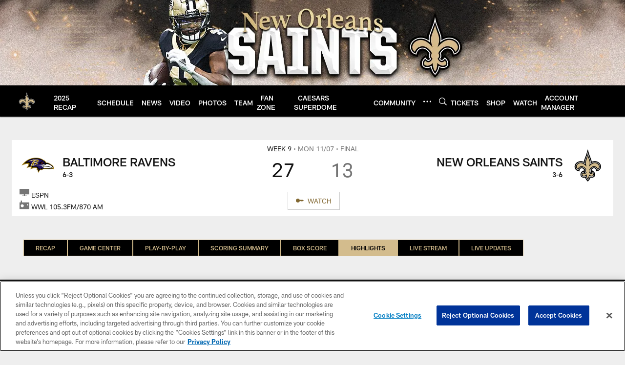

--- FILE ---
content_type: text/html; charset=utf-8
request_url: https://www.google.com/recaptcha/api2/aframe
body_size: 266
content:
<!DOCTYPE HTML><html><head><meta http-equiv="content-type" content="text/html; charset=UTF-8"></head><body><script nonce="3EYV0RylGOJLQ2aNSJbA-w">/** Anti-fraud and anti-abuse applications only. See google.com/recaptcha */ try{var clients={'sodar':'https://pagead2.googlesyndication.com/pagead/sodar?'};window.addEventListener("message",function(a){try{if(a.source===window.parent){var b=JSON.parse(a.data);var c=clients[b['id']];if(c){var d=document.createElement('img');d.src=c+b['params']+'&rc='+(localStorage.getItem("rc::a")?sessionStorage.getItem("rc::b"):"");window.document.body.appendChild(d);sessionStorage.setItem("rc::e",parseInt(sessionStorage.getItem("rc::e")||0)+1);localStorage.setItem("rc::h",'1768988556892');}}}catch(b){}});window.parent.postMessage("_grecaptcha_ready", "*");}catch(b){}</script></body></html>

--- FILE ---
content_type: text/javascript
request_url: https://www.neworleanssaints.com/compiledassets/js/408e6e70d84ab44b5de757e9736c10af/modules/rnPlaylist.js
body_size: 1335
content:
define("modules/rnPlaylist",["jquery","modules/nfl-components/rn-video-player","modules/core/carouselCore","modules/iconHelper","modules/helpers/enumHelper","modules/helpers/mediaPlayerHelper","addons/services/videoAdvPageInfoService"],function(e,t,r,i,a,o,n){var l=function(){var d=function(e){var t=e.$target.find("#playlist-".concat(e.guid)),r=JSON.parse(t.html());return r?(o.setSiteName(window.utag_data,r),window.isMobileViewport()&&r.playlist.forEach(function(e){e.preroll&&e.preroll.s1&&"league"===e.preroll.s1&&(void 0!==e.preroll.s2&&(e.preroll.s2=e.preroll.s2.replace("desktop","mweb")),void 0!==e.preroll.iu&&(e.preroll.iu=e.preroll.iu.replace(/desktop/gi,"mweb")))}),r.playlist.forEach(function(e){!e.audio&&e.preroll&&e.preroll.iu&&(e.preroll.iu=n.getVideoIU(e.preroll.iu))}),r):null},s=function(e){e.$target.on("playlist.change."+e.guid,v(e))},u=function(e){return function(){f(e)(),requestAnimationFrame(u(e))}},c=function(t){t.$switchItems=t.$target.find('*[data-js-hook="playlist.item"]'),t.$switchItems.on("click.playlist.item",function(r){var i=e.Event("playlist.change."+t.guid,{id:r.currentTarget.getAttribute("data-id")});t.$target.trigger(i),r.preventDefault()})},p=function(t){return function(r){t.$switchItems.each(function(){var t=e(this);t.removeClass("js-is-active");var r=t.attr("aria-label")||"";r.includes(" - Now playing")&&t.attr("aria-label",r.replace(" - Now playing",""))});var i;if(m(r))i=t.$switchItems.eq(r.currentVideoIndex);else{var a=r.id||r.video.id;i=t.$switchItems.filter(function(){return e(this).attr("data-id")===a})}if(i.length){i.addClass("js-is-active");var o=i.attr("aria-label")||"";o.includes(" - Now playing")||i.attr("aria-label",o+" - Now playing")}}},f=function(e){return function(){if("true"!==e.$target.attr("data-js-carousel-enabled")||window.isMobileViewport()){if(void 0===e.$carouselSelector)return;e.$carouselSelector.trigger("destroy.owl.carousel"),e.$carouselSelector=void 0}else{if(void 0!==e.$carouselSelector)return;if(e.$carouselSelector=e.$target.find('*[data-js-hook="playlist.carousel"]'),!e.$carouselSelector.length)return;var t=i.get("down","small");new r.core({selector:e.$carouselSelector,owlCarousel:{loop:!1,nav:!0,navText:[t,t],dots:!1,mouseDrag:!1,touchDrag:!1,autoWidth:!0,autoHeight:!0,responsiveClass:!0}}).initOwl()}}},g=function(r){r.dataObj.hasOwnProperty("onVideoChange")||(r.dataObj.onVideoChange=function(e){p(r)(e)}),e.extend(!0,r.dataObj,{config:{loop:!1}}),t.init({videoContainer:r.videoPlayerContainer,config:r.dataObj}),r.dataObj.onVideoChange({currentVideoIndex:r.dataObj.playlistVideoIndex,playlist:r.dataObj.playlist})},v=function(e){return function(t){var r=l.getPlaylistVideoIndexById(e.dataObj.playlist,t.id);y(e,r)}},y=function(t,r){-1!==r&&(e.extend(!0,t.dataObj,{playlistVideoIndex:r}),g(t))},m=function(e){return void 0!==e&&void 0!==e.currentVideoIndex&&void 0!==e.playlist};return{initByElement:function(r){var i={};if(i.target=r,i.$target=e(r),i.guid=i.$target.attr("data-id"),i.videoPlayerContainer=document.getElementById("player-"+i.guid),i.dataObj=d(i),s(i),c(i),u(i)(),void 0!==t)return g(i),i},getPlaylistVideoIndexById:function(e,t){return a.findIndex(e,function(e){return e.entityId===t})}}}();return l});
//# sourceMappingURL=rnPlaylist.js.map

--- FILE ---
content_type: text/javascript; charset=utf-8
request_url: https://auth-id.neworleanssaints.com/accounts.webSdkBootstrap?apiKey=4_dFGzZYsALqxragbCqBmGgQ&pageURL=https%3A%2F%2Fwww.neworleanssaints.com%2Fgame-day%2F2022%2Freg-week9%2Fravens-at-saints%2Fhighlights&sdk=js_latest&sdkBuild=18435&format=json
body_size: 434
content:
{
  "callId": "019bdfef21ac764e8c8b87c8bf14bf0b",
  "errorCode": 0,
  "apiVersion": 2,
  "statusCode": 200,
  "statusReason": "OK",
  "time": "2026-01-21T09:42:29.561Z",
  "hasGmid": "ver4"
}